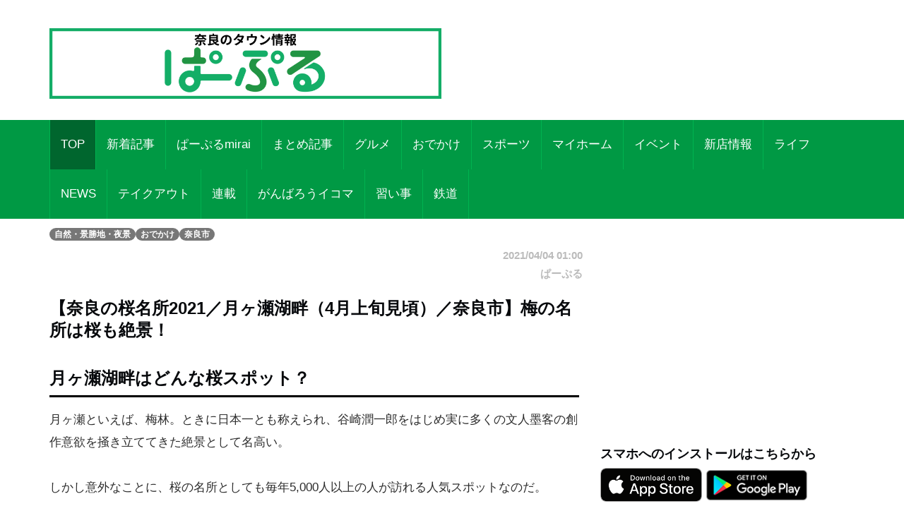

--- FILE ---
content_type: text/html; charset=UTF-8
request_url: https://par-ple.jp/pages/article_detail.php?report_no=4379&app_no=39&tab_no=0
body_size: 48543
content:
<!DOCTYPE html>
<html lang="ja">

<head prefix="og: http://ogp.me/ns# fb: http://ogp.me/ns/fb# article: http://ogp.me/ns/article#">
  <meta charset="utf-8">
  <meta name="viewport" content="width=device-width, initial-scale=1">
  <meta http-equiv="X-UA-Compatible" content="IE=edge">
      <meta property="og:image" content="https://sumahononakani.com/tjn/upload/img_reports/header/no_img.png" />
    <meta property="og:title" content="【奈良の桜名所2021／月ヶ瀬湖畔（4月上旬見頃）／奈良市】梅の名所は桜も絶景！" />
    <meta property="og:url" content="https://par-ple.jp/pages/article_detail.php?report_no=4379&app_no=39&tab_no=0" />
    <meta property="og:site_name" content="奈良のタウン情報ぱーぷる" />
    <meta property="og:type" content="article" />
    <meta property="og:description" content="月ヶ瀬といえば、梅林。ときに日本一とも称えられ、谷崎潤一郎をはじめ実に多くの文人墨客の創作意欲を掻き立ててきた絶景として名高い。

しかし意外なことに、桜の名所としても毎年5,000人以上の人が訪れる人気スポットなのだ。" />
    <meta name="twitter:card" content="summary_large_image" />
    <meta name="twitter:site" content="@par_ple" />
    <meta name="twitter:title" content="【奈良の桜名所2021／月ヶ瀬湖畔（4月上旬見頃）／奈良市】梅の名所は桜も絶景！" />
    <meta name="twitter:description" content="月ヶ瀬といえば、梅林。ときに日本一とも称えられ、谷崎潤一郎をはじめ実に多くの文人墨客の創作意欲を掻き立ててきた絶景として名高い。

しかし意外なことに、桜の名所としても毎年5,000人以上の人が訪れる人気スポットなのだ。" />
    <meta name="twitter:image" content="https://sumahononakani.com/tjn/upload/img_reports/header/no_img.png" />
    <meta property="article:publisher" content="https://ja-jp.facebook.com/parple.nara/" />
    <meta property="fb:app_id" content="139530419923429" />
  
      <meta name="robots" content="noindex" />
  
  <meta name="robots" content="max-image-preview:large">

  <!-- The above 3 meta tags *must* come first in the head; any other head content must come *after* these tags -->
  <!-- <link rel="icon" type="image/x-icon" href="https://par-ple.jp/assets/ex/0415favicon.png"> -->
  <link rel="shortcut icon" href="https://par-ple.jp/assets/ex/0415favicon.png">
  <!-- <link rel="apple-touch-icon" type="image/x-icon" href="https://par-ple.jp/assets/ex/0415favicon.png"> -->
  <!-- <link rel="apple-touch-icon-precomposed" type="image/x-icon" href="https://par-ple.jp/assets/ex/0415favicon.png"> -->
  <!-- <link rel="apple-touch-icon" type="image/x-icon" href="https://par-ple.jp/assets/ex/apple-touch-icon.jpg"> -->
  <title>【奈良の桜名所2021／月ヶ瀬湖畔（4月上旬見頃）／奈良市】梅の名所は桜も絶景！</title>

    <link rel="canonical" href="https:///par-ple.jp/pages/article_detail.php?report_no=4379&app_no=39&tab_no=0" />

  <meta name="description" content="月ヶ瀬といえば、梅林。ときに日本一とも称えられ、谷崎潤一郎をはじめ実に多くの文人墨客の創作意欲を掻き立ててきた絶景として名高い。

しかし意外なことに、桜の名所としても毎年5,000人以上の人が訪れる人気スポットなのだ。">

  <!-- Google font -->
  <link href="https://fonts.googleapis.com/css?family=Open+Sans:400,700%7CLato:300,400" rel="stylesheet">

  <!-- Bootstrap -->
  <link type="text/css" rel="stylesheet" href="../css/bootstrap.min.css" />

  <!-- Owl Carousel -->
  <link type="text/css" rel="stylesheet" href="../css/owl.carousel.css" />
  <link type="text/css" rel="stylesheet" href="../css/owl.theme.default.css" />

  <!-- Font Awesome Icon -->
  <link rel="stylesheet" href="../css/font-awesome.min.css">
  <link rel="stylesheet" href="https://cdnjs.cloudflare.com/ajax/libs/font-awesome/5.11.2/css/all.css">

  <!-- Custom stlylesheet -->
  <link type="text/css" rel="stylesheet" href="../css/style.css" />

  <!-- Google Search Console -->
  <meta name="google-site-verification" content="PevWXe-mILACBCt38nwMwo6B3T1cgkKqx0RHTc669Sk" />

    <!-- Global site tag (gtag.js) - Google Analytics -->
  <!-- <script async src="https://www.googletagmanager.com/gtag/js?id=UA-100628110-1"></script>
  <script>
    window.dataLayer = window.dataLayer || [];

    function gtag() {
      dataLayer.push(arguments);
    }
    gtag('js', new Date());

    gtag('config', 'UA-100628110-1');
  </script> -->

  <!-- Google Tag Manager -->
  <script>
    (function(w, d, s, l, i) {
      w[l] = w[l] || [];
      w[l].push({
        'gtm.start': new Date().getTime(),
        event: 'gtm.js'
      });
      var f = d.getElementsByTagName(s)[0],
        j = d.createElement(s),
        dl = l != 'dataLayer' ? '&l=' + l : '';
      j.async = true;
      j.src =
        'https://www.googletagmanager.com/gtm.js?id=' + i + dl;
      f.parentNode.insertBefore(j, f);
    })(window, document, 'script', 'dataLayer', 'GTM-5C49C56');
  </script>
  <!-- End Google Tag Manager --><!-- 固有スタイルシート(ここから) -->
<style>
    html {
        width: 100%;
    }

    @media screen and (min-width: 768px) {
        body {
            font-size: 1.41667vw;
        }
    }

    @media screen and (min-width: 1216px) {
        body {
            font-size: 17px;
        }
    }

    body {
        width: 100%;
        /*background-color: #a7d8fb;*/
    }

    .wrapper {
        overflow: hidden;
    }

    .header {
        /* margin-top: -0.165em; */
        margin-bottom: 0;
        margin: -4.6875vw -3.125vw 3.75vw;
        padding: 4.6875vw 3.125vw;
        border-width: 0 0 0.3125vw;
        font-size: 5.625vw;
        line-height: 1.33;
        font-weight: 700;
    }

    @media screen and (min-width: 768px) {
        .header {
            margin: 0vw -6.58333vw 2.08333vw -6.66667vw;
            padding: 1.25vw 6.58333vw 1.25vw 6.66667vw;
            border-width: 0 0 0.08333vw;
            font-size: 2vw;
            line-height: 1.33;
        }
    }

    @media screen and (min-width: 1216px) {
        .header {
            margin: 0px -79px 25px -80px;
            padding: 15px 79px 15px 80px;
            border-width: 0 0 1px;
            font-size: 24px;
        }
    }



    .s_header {
        /* margin-bottom: 6.25vw; */
        /* padding: 2.5vw 3.125vw; */
        /* border-style: inherit;
        border-color: inherit; */
        /* border-width: 0.9375vw 0 0; */
        /* background-color: #eee; */
        font-size: 5.625vw;
        font-weight: 700;
        /* line-height: 1.33; */
    }

    @media screen and (min-width: 768px) {
        .s_header {
            /* margin-bottom: 2.5vw; */
            /* padding: 1.25vw; */
            /* border-width: 0.25vw 0 0; */
            font-size: 2vw;
        }
    }

    @media screen and (min-width: 1216px) {
        .s_header {
            /* margin-bottom: 30px; */
            /* padding: 15px; */
            /* border-width: 3px 0 0; */
            font-size: 24px;
        }
    }



    .main_txt {
        margin-top: -0.25em;
        margin-bottom: 0;
        margin-bottom: 7.5vw;
        overflow: hidden;
    }

    @media screen and (min-width: 768px) {
        .main_txt {
            line-height: 1.9;
            margin-bottom: 3.33333vw;
        }
    }

    @media screen and (min-width: 1216px) {
        .main_txt {
            margin-bottom: 40px;
        }
    }



    .shop_nm {
        margin: 0;
        width: calc(100% - 20px);
        font-family: 'Kosugi Maru', sans-serif;
        font-size: 1.8em;
    }

    .top_img {
        margin: 0;
        width: calc(100% - 10px);
        border-radius: 10px;
        max-width: 700px;
    }

    .info ul li {
        position: relative;
        /* font-size: 1rem; */
        /* line-height: 1.6rem; */
        padding-left: 3rem;
        word-wrap: break-word;
    }

    .info ul li::before {
        position: absolute;
        left: 2px;
        /* padding-right: 1rem; */
        content: "●";
    }

    .a_btn {
        width: 100%;
        background-color: #e2dfdf;
        margin: 10px 0;
        height: 40px;
        line-height: 30px;
        outline: none;
        font-size: 1em;
        font-family: 'Kosugi Maru', sans-serif;
    }

    .a_btn:hover {
        background-color: #a9a4a4;
    }

    .btn_reserve {
        background-color: #ff6868;
        color: white;
        height: 50px;
        line-height: 40px;
        font-size: 1.2em;
        font-family: 'Kosugi Maru', sans-serif;
    }

    .btn_reserve:hover {
        background-color: #f38383;
        color: white;
    }

    /* 店舗お気に入りボタン */
    button.btn_favo_shop {
        background-color: #fff;
        border: 1px solid #e6e6e6;
        font-size: 1.7rem;
        padding: 0;
        text-align: center;
        filter: drop-shadow(0.3rem 0.4rem 0.3rem rgba(0, 0, 0, 0.6));
        width: 3rem;
        height: 3rem;
        right: 1rem;
        bottom: 1rem;
        position: fixed;
        z-index: 1;
    }

    button.btn_favo_shop:active {
        filter: none;
        bottom: 0.8rem;
    }

    button.btn_favo_shop.usual {
        color: #dcdcdc;
    }

    button.btn_favo_shop.love {
        color: #fcc800;
    }

    /* /お気に入りボタン */

    .shop_caption {
        /*font-size: 1em;*/
        font-size: 1.5em;
        font-weight: bold;
        font-family: 'Kosugi Maru', sans-serif;
    }

    .shop_content {
        /*font-size: 0.9em;*/
        font-size: 1.2em;
        font-family: 'Kosugi Maru', sans-serif;
    }

    .lbl_report {
        font-weight: bold;
        color: #6c757d;
        font-family: 'Kosugi Maru', sans-serif;
    }

    .area_div {
        margin: 20px 0;
    }

    /* table */
    .tbl_caption {
        caption-side: top;
        font-weight: bold;
        font-family: 'Kosugi Maru', sans-serif;
    }

    .tbl_th {
        font-size: 0.9em;
        white-space: nowrap;
        width: 100px;
        font-family: 'Kosugi Maru', sans-serif;
        /* text-align: center; */
    }

    .tbl_td {
        font-size: 0.9em;
        word-wrap: break-word;
        font-family: 'Kosugi Maru', sans-serif;
    }

    /* list */

    ul {
        list-style: none;
    }

    .li_title {
        font-size: 0.8em;
        margin: 0;
        font-family: 'Kosugi Maru', sans-serif;
    }

    .li_date,
    .li_creater {
        font-size: 0.7em;
        font-family: 'Kosugi Maru', sans-serif;
    }

    .rep_item {
        padding: 5px 0;
        border-top: 1px solid gray;
        border-bottom: 1px solid gray;
        font-family: 'Kosugi Maru', sans-serif;
        cursor: pointer;
    }

    .info .target_nm {
        font-weight: bold;
        border-bottom: 3px solid #e0e0e0;
        word-wrap: break-word;
        margin-left: 10px;
    }

    .info ul {
        list-style: none;
        padding: 0;
        margin-left: 10px;
    }

    .info ul li {
        word-wrap: break-word;
    }

    .info ul li::before {
        padding-right: 1rem;
        content: "●";
    }

    /* カテゴリバッチ */
    .ctg {
        margin-top: 1rem;
    }

    .ctg .badge {
        margin: 0.1rem;
    }

    a {
        /* font-weight: 400; */
        color: #007bff;
    }

    a:hover,
    a:focus {
        color: #002bff;
        text-decoration: none;
        outline: none;
    }

    /* 筆者 */
    .creator {
        font-size: 0.9em;
        /* margin: 0; */
        margin-top: 1rem;
        margin-right: 1rem;
        color: #bbb;
    }

    .source {
        margin-right: 1rem;
    }

    .ex {
        font-size: 3.75vw;
        color: #4d4d4d;
        margin-bottom: 20px;
    }

    @media screen and (min-width: 768px) {
        .ex {
            font-size: 1.08333vw;
        }
    }

    @media screen and (min-width: 1216px) {
        .ex {
            font-size: 13px;
        }
    }

    /* PCのときだけ広告表示 */
    .ad_space {
        display: none;
    }

    @media screen and (min-width: 992px) {
        .ad_space {
            display: block;
        }
    }

    .recommend_article {
        margin-right: 0px;
        margin-left: 0px;
    }

    .error_icon {
        font-size: 8rem;
        text-align: center;
        color: #007bbb;
    }

    .error_title {
        font-size: 3rem;
        font-weight: bold;
        text-align: center;
        color: #b94047;
    }

    .error_sub_title {
        /* font-size: 1.1rem; */
        text-align: center;
        /* font-weight: bold; */
        border-bottom: 5px solid #b94047;
        color: #505a66;
    }

    .error_txt {
        padding: 0 0.5rem;
    }

    @media screen and (min-width: 768px) {
        .error_txt {
            padding: 0 0.5rem;
            text-align: center;
        }
    }

    @media screen and (min-width: 1216px) {
        .error_txt {
            padding: 0 0.5rem;
            text-align: center;
        }
    }

    .shop_div {
        margin-bottom: 5rem;
    }

    /* .yt_short {
        aspect-ratio: 9/16;
        max-height: 80vh;
        margin: auto;
    } */

    @media screen and (max-width:479px) {
        .yt_short {
            /* aspect-ratio: 9/16;
            max-height: 80vh;
            margin: auto; */
            /* ↑古いバージョンに対応できない為aspect-ratioはやめ */
            position: relative;
            width: 90%;
            /* ↑画面高さの90%にするため */
            height: 0;
            padding-top: 160.02%;
            /* ↑画面高さの90%にするため 16÷9×100×0.9 */
            margin: auto;
        }

        .yt_short>iframe {
            position: absolute;
            top: 0;
            bottom: 0;
            left: 0;
            right: 0;
            width: 100%;
            height: 100%;
        }
    }

    @media screen and (min-width:480px) {
        .yt_short {
            /* aspect-ratio: 9/16;
            max-height: 80vh;
            margin: auto; */
            /* ↑古いバージョンに対応できない為aspect-ratioはやめ */
            position: relative;
            width: 50%;
            /* ↑画面高さの90%にするため */
            height: 0;
            padding-top: 88.88%;
            /* ↑画面高さの90%にするため 16÷9×100×0.9 */
            margin: auto;
        }

        .yt_short>iframe {
            position: absolute;
            top: 0;
            bottom: 0;
            left: 0;
            right: 0;
            width: 100%;
            height: 100%;
        }
    }

    /* コード直接入力でtiktok埋め込んだら左に青線が出るので消す */
    blockquote {
        border: none;
    }

    img {
        max-width: 100%;
        -webkit-touch-callout: none;
        /* リンク長押しのポップアップを無効化 */
        -webkit-user-select: none;
        /* テキスト長押しの選択ボックスを無効化 */
    }

    .present_flg {
        font-size: 0.9em;
        margin: 0;
        margin-top: 1rem;
        color: #696969;
    }
</style>
<script type="application/javascript" src="//anymind360.com/js/11263/ats.js"></script>
<link type="text/plain" href="../ads.txt" />
<!-- 固有スタイルシート(ここまで) -->
</head>

<body>
    <!-- Google Tag Manager (noscript) -->
    <noscript><iframe src="https://www.googletagmanager.com/ns.html?id=GTM-5C49C56" height="0" width="0" style="display:none;visibility:hidden"></iframe></noscript>
    <!-- End Google Tag Manager (noscript) -->

    <!-- Header -->
    <header id="header">

        <!-- Center Header -->
        <div id="center-header">
            <div class="container">
                <div class="row">
                    <!--  -->
                                                                        <div class="col-md-6 header-logo">
                                <a href="https://sumahononakani.com/portal/parple/">
                                    <h1><img class="logo" src="../assets/ex/parple_banner.png" alt="もっと奈良を楽しもう！お得なクーポンはアプリだけ！ぱーぷるアプリ今すぐダウンロード！"></h1>
                                </a>
                            </div>
                                                                                    <div class="col-md-6 header-ads">
                        <div>
                            <script async src="//pagead2.googlesyndication.com/pagead/js/adsbygoogle.js"></script>
                            <ins class="adsbygoogle header_google_ad" style="display:block" data-ad-format="horizontal" data-ad-client="ca-pub-3334666983686381" data-ad-slot="4786646808"></ins>
                            <script>
                                (adsbygoogle = window.adsbygoogle || []).push({});
                            </script>
                        </div>
                    </div>
                </div>
            </div>
        </div>
        <!-- /Center Header -->


        <!-- Nav Header -->
        <div id="nav-header">
            <div class="container">
                <nav id="main-nav">
                    <div class="nav-logo">
                        <a href="#" class="logo"><img src="../assets/ex/nav_icon.png" alt=""></a>
                    </div>
                                        <ul class="main-nav nav navbar-nav">
                        <!-- 通常記事のみ（ここから） -->
                        <!-- local -->
                        <!-- <li class="active"><a href="index.php">TOP</a></li> -->
                        <!-- AWS -->
                        <li class="active"><a href="https://sumahononakani.com/portal/parple/index.php">TOP</a></li>
                                                                                                                    <!-- local -->
                                <!-- <li ><a href="index.php?tab_no=5">新着記事</a></li> -->
                                <!-- AWS -->
                                <li ><a href="https://sumahononakani.com/portal/parple/index.php?tab_no=5">新着記事</a></li>
                                                                                                                                                <!-- local -->
                                <!-- <li ><a href="index.php?tab_no=3">ぱーぷるmirai</a></li> -->
                                <!-- AWS -->
                                <li ><a href="https://sumahononakani.com/portal/parple/index.php?tab_no=3">ぱーぷるmirai</a></li>
                                                                                                                                                                                                    <!-- local -->
                                <!-- <li ><a href="index.php?tab_no=14">まとめ記事</a></li> -->
                                <!-- AWS -->
                                <li ><a href="https://sumahononakani.com/portal/parple/index.php?tab_no=14">まとめ記事</a></li>
                                                                                                                                                <!-- local -->
                                <!-- <li ><a href="index.php?tab_no=1">グルメ</a></li> -->
                                <!-- AWS -->
                                <li ><a href="https://sumahononakani.com/portal/parple/index.php?tab_no=1">グルメ</a></li>
                                                                                                                                                <!-- local -->
                                <!-- <li ><a href="index.php?tab_no=2">おでかけ</a></li> -->
                                <!-- AWS -->
                                <li ><a href="https://sumahononakani.com/portal/parple/index.php?tab_no=2">おでかけ</a></li>
                                                                                                                                                <!-- local -->
                                <!-- <li ><a href="index.php?tab_no=4">スポーツ</a></li> -->
                                <!-- AWS -->
                                <li ><a href="https://sumahononakani.com/portal/parple/index.php?tab_no=4">スポーツ</a></li>
                                                                                                                                                <!-- local -->
                                <!-- <li ><a href="index.php?tab_no=19">マイホーム</a></li> -->
                                <!-- AWS -->
                                <li ><a href="https://sumahononakani.com/portal/parple/index.php?tab_no=19">マイホーム</a></li>
                                                                                                                                                <!-- local -->
                                <!-- <li ><a href="index.php?tab_no=13">イベント</a></li> -->
                                <!-- AWS -->
                                <li ><a href="https://sumahononakani.com/portal/parple/index.php?tab_no=13">イベント</a></li>
                                                                                                                                                <!-- local -->
                                <!-- <li ><a href="index.php?tab_no=6">新店情報</a></li> -->
                                <!-- AWS -->
                                <li ><a href="https://sumahononakani.com/portal/parple/index.php?tab_no=6">新店情報</a></li>
                                                                                                                                                <!-- local -->
                                <!-- <li ><a href="index.php?tab_no=7">ライフ</a></li> -->
                                <!-- AWS -->
                                <li ><a href="https://sumahononakani.com/portal/parple/index.php?tab_no=7">ライフ</a></li>
                                                                                                                                                <!-- local -->
                                <!-- <li ><a href="index.php?tab_no=9">NEWS</a></li> -->
                                <!-- AWS -->
                                <li ><a href="https://sumahononakani.com/portal/parple/index.php?tab_no=9">NEWS</a></li>
                                                                                                                                                <!-- local -->
                                <!-- <li ><a href="index.php?tab_no=10">テイクアウト</a></li> -->
                                <!-- AWS -->
                                <li ><a href="https://sumahononakani.com/portal/parple/index.php?tab_no=10">テイクアウト</a></li>
                                                                                                                                                <!-- local -->
                                <!-- <li ><a href="index.php?tab_no=11">連載</a></li> -->
                                <!-- AWS -->
                                <li ><a href="https://sumahononakani.com/portal/parple/index.php?tab_no=11">連載</a></li>
                                                                                                                                                                                                    <!-- local -->
                                <!-- <li ><a href="index.php?tab_no=22">がんばろうイコマ</a></li> -->
                                <!-- AWS -->
                                <li ><a href="https://sumahononakani.com/portal/parple/index.php?tab_no=22">がんばろうイコマ</a></li>
                                                                                                                                                <!-- local -->
                                <!-- <li ><a href="index.php?tab_no=23">習い事</a></li> -->
                                <!-- AWS -->
                                <li ><a href="https://sumahononakani.com/portal/parple/index.php?tab_no=23">習い事</a></li>
                                                                                                                                                <!-- local -->
                                <!-- <li ><a href="index.php?tab_no=25">鉄道</a></li> -->
                                <!-- AWS -->
                                <li ><a href="https://sumahononakani.com/portal/parple/index.php?tab_no=25">鉄道</a></li>
                                                                            <!-- 通常記事のみ（ここまで） -->
                    </ul>
                </nav>
                <div class="button-nav">
                    <button class="nav-collapse-btn">
                        <i class="fa fa-bars"></i>
                    </button>
                </div>
            </div>
        </div>
        <!-- /Nav Header -->
    </header>
    <!-- /Header -->
<div class="wrapper">
    <!-- Content Wrapper. Contains page content -->
    <div class="content-wrapper bg-white">

                    <!-- Main content -->
            <div class="content">
                <div class="container">
                    <div class="row">
                        <div class="col-md-12" style="margin-top: 10px;">
                            
                            <span class='badge bg-gray'>自然・景勝地・夜景</span><span class='badge bg-gray'>おでかけ</span><span class='badge bg-gray'>奈良市</span>                        </div>
                    </div>
                    <article class="article">
                        <div class="row">
                            <div class="col-md-8">
                                <div class="row">
                                    <div class="col-12 text-right">
                                        <h6 class="creator">2021/04/04 01:00</h6>
                                    </div>
                                    <div class="col-12 text-right">
                                        <h6 class="creator">ぱーぷる</h6>
                                    </div>
                                </div>
                                <h1 class="header">【奈良の桜名所2021／月ヶ瀬湖畔（4月上旬見頃）／奈良市】梅の名所は桜も絶景！</h1>
<h2 class="s_header">月ヶ瀬湖畔はどんな桜スポット？</h2>
<hr style="margin-top: 0">
<p class="main_txt">月ヶ瀬といえば、梅林。ときに日本一とも称えられ、谷崎潤一郎をはじめ実に多くの文人墨客の創作意欲を掻き立ててきた絶景として名高い。<br />
<br />
しかし意外なことに、桜の名所としても毎年5,000人以上の人が訪れる人気スポットなのだ。</p>
<p class="main_txt">桜は月ヶ瀬湖畔沿い約4kmほどにわたって植林されたもので、特に八幡橋周辺はおすすめ鑑賞スポット。<br />
<br />
V字型の谷、空と花影を映す水面、赤い橋など、調和の美をしみじみと感じさせる春の景色が待っている。八幡橋周辺では日暮れとともにライトアップもあり、あかりに浮かぶ夜桜を愛でる楽しみも。</p>
<h2 class="s_header">お花見情報</h2>
<hr style="margin-top: 0">
<p class="main_txt">▷例年の見頃<br />
4月上旬<br />
<br />
▷ライトアップ<br />
あり<br />
夕方～21：00頃（八幡橋周辺）<br />
<br />
▷イベント<br />
「湖畔の里つきがせさくら祭り」　4月4日（日）10：00～<br />
<br />
▷鑑賞時間<br />
終日<br />
<br />
▷料金<br />
無料<br />
<br />
▷桜の本数<br />
約2,000本<br />
<br />
▷桜の種類<br />
ソメイヨシノ<br />
<br />
▷売店（屋台）<br />
あり<br />
<br />
▷ビール／日本酒販売<br />
あり<br />
<br />
▷近隣にコンビニ<br />
なし<br />
<br />
▷公衆トイレ<br />
あり<br />
<br />
▷ペット同伴<br />
可</p>
<h2 class="s_header">アクセス・駐車場</h2>
<hr style="margin-top: 0">
<p class="main_txt">【お花見情報】<br />
▷例年の見頃<br />
４月上旬<br />
▷ライトアップ<br />
あり<br />
夕方～21:00頃(八幡橋周辺)<br />
<br />
▷イベント<br />
「桜まつり」<br />
4月7日(日)10:00～<br />
<br />
▷売店（屋台）<br />
あり<br />
▷ビール販売<br />
あり<br />
▷日本酒販売<br />
あり<br />
▷近隣にコンビニ<br />
なし<br />
▷公衆トイレ<br />
あり<br />
▷鑑賞時間<br />
終日<br />
▷料金<br />
無料<br />
▷場所取り<br />
可<br />
▷ペット同伴<br />
可<br />
▷桜の本数<br />
約2,000本<br />
▷桜の種類<br />
ソメイヨシノ</p>
<p class="main_txt">▷交通アクセス<br />
名阪国道五月橋ICから、車で約10分<br />
<br />
▷駐車場<br />
100台(無料)</p>
<p><a class="url" href ="https://par-ple.jp/gourmet/?area%5B%5D=nara" target="_blank">https://par-ple.jp/gourmet/?area%5B%5D=nara</a></p>
<p class="main_txt">▷交通アクセス<br />
名阪国道五月橋ICから、車で約10分<br />
▷駐車場<br />
P100台(無料)</p>
<p><a class="url" href ="https://par-ple.jp/" target="_blank">https://par-ple.jp/</a></p>
                                
                                
                                                                    
<div class="row info"><h2 class="target_nm"> 月ヶ瀬湖畔</h2>
<div class="shop_data row">
<div class="col-md-12">
<ul class="">
<li>住所／奈良県奈良市月ヶ瀬  </li>
<li>電話／0743-92-0300</li>
<li>営業時間／                    終日
                    <div>備考／月ヶ瀬観光協会は9:00–17:00</div></li>
<li >定休日／なし（月ヶ瀬観光協会は木曜休）</li>
<li>駐車場／約100台</li>
</ul>
</div>
</div>
</div>
<a href="shop_detail.php?shop_no=2046&app_no=39&tab_no=0&report_no=4379" target="_blank" class="a_btn btn btn-sm go_shop_info" style="color: #07090c;">
<span>店舗詳細ページへ</span></a>
                                                                <p>
                                                                            <script async src="//pagead2.googlesyndication.com/pagead/js/adsbygoogle.js"></script>
                                        <ins class="adsbygoogle" style="display:block" data-ad-format="autorelaxed" data-ad-client="ca-pub-3334666983686381" data-ad-slot="4786646808" data-full-width-responsive="true"></ins>
                                        <script>
                                            (adsbygoogle = window.adsbygoogle || []).push({});
                                        </script>
                                                                    </p>
                            </div>
                            <div class="col-md-4 ad_space">
                                <div class="banner">
                                    <script async src="//pagead2.googlesyndication.com/pagead/js/adsbygoogle.js"></script>
                                    <ins class="adsbygoogle" style="display:block" data-ad-format="rectangle" data-ad-client="ca-pub-3334666983686381" data-ad-slot="4786646808" data-full-width-responsive="true"></ins>
                                    <script>
                                        (adsbygoogle = window.adsbygoogle || []).push({});
                                    </script>
                                </div>

                                <div class="widget-title">
                                    <h4 class="title">スマホへのインストールはこちらから</h4>
                                </div>
                                <ul class="app-pr-links">
                                    <li>
                                        <!-- 下記idと?mtの間の数値がapp IDになる -->
                                        <a href="https://itunes.apple.com/jp/app/papurumama+/id1012421245" target="_blank">
                                            <img alt class="apple" src="../assets/ex/app.png" style="max-height: 40%;max-width: 40%;">
                                        </a>
                                        <a href="https://play.google.com/store/apps/details?id=jp.co.papurumama" target="_blank">
                                            <img alt class="google" src="../assets/ex/google_play.png" style="max-height: 40%;max-width: 40%;">
                                        </a>
                                    </li>
                                </ul>
                                <!-- /subscribe -->
                                                                    <!-- yahoo広告 -->
                                    <div style="max-width: 100%;">
                                        <script type="text/javascript" src="//yads.c.yimg.jp/js/yads-async.js"></script>
                                        <div id="ad_pc"></div>
                                        <script type="text/javascript">
                                            yadsRequestAsync({
                                                yads_ad_ds: '53161_571710',
                                                yads_parent_element: "ad_pc"
                                            });
                                        </script>
                                    </div>
                                
                            </div>
                        </div>
                    </article>
                    <div class="row recommend_article">
                        <h2 class="target_nm m-0" style="margin-left: 10px;">おすすめ</h2>
<ul class="products-list product-list-in-card pl-2 pr-2">
<hr style="height: 2px; background-color: #ddd;">
<li class="item reco_item" data-report_no=10433 ><div class="row">
<div class="col-md-4"><a href="../pages/article_detail.php?report_no=10433&app_no=39&tab_no=0">
<img src="https://sumahononakani.com/tjn/upload/img_reports/header/38f7027f7ee7521c96dbbe3cc02e173056892d26765d33f7e49ede3d597e5da9691a778a43586.jpg" alt="「Zガンダム」に「ジャイアントロボ」！A-Windsが贈る&quot;音楽で奏でるアニメの世界&quot;【大和郡山市】" class="img-thumbnail">
</a></div>
<div class="col-md-8 d-flex align-items-center"><p class="h5 reco_p">「Zガンダム」に「ジャイアントロボ」！A-Windsが贈る&quot;音楽で奏でるアニメの世界&quot;【大和郡山市】</p></div>
</div></li>
<hr style="height: 2px; background-color: #ddd;">
<li class="item reco_item" data-report_no=10419 ><div class="row">
<div class="col-md-4"><a href="../pages/article_detail.php?report_no=10419&app_no=39&tab_no=0">
<img src="https://sumahononakani.com/tjn/upload/img_reports/header/copy8808_20251029150131.jpg" alt="「シカと紅葉」の風景に心がなごむ古都・奈良の顔【奈良公園｜奈良市】" class="img-thumbnail">
</a></div>
<div class="col-md-8 d-flex align-items-center"><p class="h5 reco_p">「シカと紅葉」の風景に心がなごむ古都・奈良の顔【奈良公園｜奈良市】</p></div>
</div></li>
<hr style="height: 2px; background-color: #ddd;">
<li class="item reco_item" data-report_no=10410 ><div class="row">
<div class="col-md-4"><a href="../pages/article_detail.php?report_no=10410&app_no=39&tab_no=0">
<img src="https://sumahononakani.com/tjn/upload/img_reports/header/copy8758_20251027084640.jpg" alt="静寂に包まれた二種の日本庭園に色づく紅葉の美【依水園｜奈良市】" class="img-thumbnail">
</a></div>
<div class="col-md-8 d-flex align-items-center"><p class="h5 reco_p">静寂に包まれた二種の日本庭園に色づく紅葉の美【依水園｜奈良市】</p></div>
</div></li>
<hr style="height: 2px; background-color: #ddd;">
<li class="item reco_item" data-report_no=10337 ><div class="row">
<div class="col-md-4"><a href="../pages/article_detail.php?report_no=10337&app_no=39&tab_no=0">
<img src="https://sumahononakani.com/tjn/upload/img_reports/header/2d316fd98b03b7e8f1bdbd0ded30a5b79e901c08045c021f11e5a936cf1794c268b542d43a623.jpg" alt="奈良を舞台にした不朽の名作『天上の虹』の名場面も！奈良県立図書情報館で「里中満智子展」開催" class="img-thumbnail">
</a></div>
<div class="col-md-8 d-flex align-items-center"><p class="h5 reco_p">奈良を舞台にした不朽の名作『天上の虹』の名場面も！奈良県立図書情報館で「里中満智子展」開催</p></div>
</div></li>
<hr style="height: 2px; background-color: #ddd;">
<li class="item reco_item" data-report_no=10331 ><div class="row">
<div class="col-md-4"><a href="../pages/article_detail.php?report_no=10331&app_no=39&tab_no=0">
<img src="https://sumahononakani.com/tjn/upload/img_reports/header/copy9682_20250829144033.jpg" alt="【奈良のコスモス名所】宝石のような可憐な輝き！般若寺でコスモスのグラスキューブに癒されて" class="img-thumbnail">
</a></div>
<div class="col-md-8 d-flex align-items-center"><p class="h5 reco_p">【奈良のコスモス名所】宝石のような可憐な輝き！般若寺でコスモスのグラスキューブに癒されて</p></div>
</div></li>
<hr style="height: 2px; background-color: #ddd;">
<li class="item reco_item" data-report_no=10347 ><div class="row">
<div class="col-md-4"><a href="../pages/article_detail.php?report_no=10347&app_no=39&tab_no=0">
<img src="https://sumahononakani.com/tjn/upload/img_reports/header/d36785d9eb1f46d7c77e51a8c14018db4959bdba788ad6266a854f42e35caff868be4536383dd.jpg" alt="世界の映画ファンを魅了した珠玉の作品を奈良で上映。次世代が創る映画祭開催！【なら国際映画祭 for Youth 2025】" class="img-thumbnail">
</a></div>
<div class="col-md-8 d-flex align-items-center"><p class="h5 reco_p">世界の映画ファンを魅了した珠玉の作品を奈良で上映。次世代が創る映画祭開催！【なら国際映画祭 for Youth 2025】</p></div>
</div></li>
</ul>
                                            </div>
                </div>
            </div>
            <!-- /.container -->
        
    </div>
    <!-- /.content -->
</div>
<!-- /.content-wrapper -->


<!-- REQUIRED SCRIPTS -->

<script>
    let now_info = [];

    function getFavoriteStatus() {
        if ($('button.btn_favo').hasClass('usual')) { // お気に入り状態でない
            return 0;
        } else if ($('button.btn_favo').hasClass('love')) { // お気に入り
            return 1;
        }
    }
</script>
<!-- FOOTER -->
<footer id="footer">
    <!-- Top Footer -->
    <div id="top-footer" class="section">
        <!-- CONTAINER -->
        <div class="container">
            <!-- ROW -->
            <div class="row">
                <!-- Column 1 -->
                <div class="col-md-4">
                    <!-- footer about -->
                    <div class="footer-widget about-widget">
                                                    <div class="footer-logo">
                                <a href="#" class="logo" style="pointer-events: none;"><img class="logo" src="../assets/ex/parple_text_logo.png" alt=""></a>
                                <p style="font-size: 20px;">もっと奈良を楽しもう！</p>
                            </div>
                                            </div>
                    <!-- /footer about -->

                                            <!-- footer subscribe -->
                        <div class="footer-widget subscribe-widget">
                            <ul class="app-pr-links">
                                <li>
                                    <!-- 下記idと?mtの間の数値がapp IDになる -->
                                    <a href="https://itunes.apple.com/jp/app/papurumama+/id1012421245" target="_blank">
                                        <img alt class="apple" src="../assets/ex/app.png" style="max-height: 40%;max-width: 40%;">
                                    </a>
                                    <a href="https://play.google.com/store/apps/details?id=jp.co.papurumama" target="_blank">
                                        <img alt class="google" src="../assets/ex/google_play.png" style="max-height: 40%;max-width: 40%;">
                                    </a>
                                </li>
                            </ul>
                        </div>
                        <!-- /footer subscribe -->
                    
                </div>
                <!-- /Column 1 -->

                <!-- Column 2 -->
                <div class="col-md-4">
                    <!-- footer article -->
                    <div class="footer-widget">
                        <div class="widget-title">
                            <h2 class="title">関連記事</h2>
                        </div>

                        <!-- ARTICLE -->
                        <article class="article widget-article">
                                                            <div class="article-img">
                                    <a href="../pages/article_detail.php?report_no=10501&app_no=39&tab_no=0">
                                        <img src="https://sumahononakani.com/tjn/upload/img_reports/header/c7555114904706657eb0870cac407ed4cfb54c209d247e6f4a5b6d41741ab3bb695f5e86a314a.jpg" alt="">
                                    </a>
                                </div>
                                <div class="article-body">
                                    <h3 class="article-title"><a href="../pages/article_detail.php?report_no=10501&app_no=39&tab_no=0" style="line-height: 1.5em; max-height: 3em;">
                                            宇陀市のキャンプ場『CAUNA･･･                                        </a></h3>
                                    <p style="font-size: 12px; padding-bottom: 3ex;"><br></p>
                                </div>
                                                            <div class="article-img">
                                    <a href="../pages/article_detail.php?report_no=10480&app_no=39&tab_no=0">
                                        <img src="https://sumahononakani.com/tjn/upload/img_reports/header/8e9d092ef8214fef81cd1551ed5cf8552e08bf50d0628d42019df41185883e88696a288ff05eb.jpg" alt="">
                                    </a>
                                </div>
                                <div class="article-body">
                                    <h3 class="article-title"><a href="../pages/article_detail.php?report_no=10480&app_no=39&tab_no=0" style="line-height: 1.5em; max-height: 3em;">
                                            人気お笑い芸人やアイドルなど、･･･                                        </a></h3>
                                    <p style="font-size: 12px; padding-bottom: 3ex;"><br></p>
                                </div>
                                                            <div class="article-img">
                                    <a href="../pages/article_detail.php?report_no=10496&app_no=39&tab_no=0">
                                        <img src="https://sumahononakani.com/tjn/upload/img_reports/header/aa5346154007be73ff9646be3abce6429c5a79c8e22d445a7bc5519c710711cb695c799f344e6.jpg" alt="">
                                    </a>
                                </div>
                                <div class="article-body">
                                    <h3 class="article-title"><a href="../pages/article_detail.php?report_no=10496&app_no=39&tab_no=0" style="line-height: 1.5em; max-height: 3em;">
                                            古都華の聖地・奈良県平群町でス･･･                                        </a></h3>
                                    <p style="font-size: 12px; padding-bottom: 3ex;"><br></p>
                                </div>
                                                    </article>
                        <!-- /ARTICLE -->
                    </div>
                    <!-- /footer article -->
                </div>
                <!-- /Column 2 -->

                <!-- footer company -->
                <div class="col-md-4">
                    <div class="footer-widget">
                        <div class="widget-title">
                            <h2 class="title">運営会社</h2>
                        </div>
                        <ul>
                            <li class="company">
                                <p class="tweet-body">
                                                                    <p><a class="company" href="https://www.niplanning.jp/" target="_blank">株式会社エヌ・アイ・プランニング</a></p>
                                <p>〒630-0257</p>
                                <p>奈良県生駒市元町1-6-12 生駒セイセイビル6F</p>
                                <p>TEL：0743-73-8877</p>
                                                </div>
                    </li>
                    </ul>
                </div>
            </div>
            <!-- /footer tweets -->
        </div>
        <!-- /Column 3 -->
    </div>
    <!-- /ROW -->
    </div>
    <!-- /CONTAINER -->
    </div>
    <!-- /Top Footer -->

    <!-- Bottom Footer -->
    <div id="bottom-footer" class="section" style="display: none;">
        <!-- CONTAINER -->
        <div class="container">
            <!-- ROW -->
            <div class="row">
                <!-- footer links -->
                <div class="col-md-6 col-md-push-6">
                    <ul class="footer-links">
                        <li><a href="#">About us</a></li>
                        <li><a href="#">Contact</a></li>
                        <li><a href="#">Advertisement</a></li>
                        <li><a href="#">Privacy policy</a></li>
                    </ul>
                </div>
                <!-- /footer links -->

                <!-- footer copyright -->
                <div class="col-md-6 col-md-pull-6">
                    <div class="footer-copyright">
                        <span>
                            <!-- Link back to Colorlib can't be removed. Template is licensed under CC BY 3.0. -->
                            Copyright &copy;
                            <script>
                                document.write(new Date().getFullYear());
                            </script> All rights reserved | This template is made with <i class="fa fa-heart-o" aria-hidden="true"></i> by <a href="https://colorlib.com" target="_blank">Colorlib</a>
                            <!-- Link back to Colorlib can't be removed. Template is licensed under CC BY 3.0. -->
                        </span>
                    </div>
                </div>
                <!-- /footer copyright -->
            </div>
            <!-- /ROW -->
        </div>
        <!-- /CONTAINER -->
    </div>
    <!-- /Bottom Footer -->
</footer>
<!-- /FOOTER --><!-- Back to top -->
<div id="back-to-top"></div>
<!-- Back to top -->

<!-- jQuery Plugins -->
<script src="../js/jquery.min.js"></script>
<script src="../js/bootstrap.min.js"></script>
<script src="../js/owl.carousel.min.js"></script>
<script src="../js/main.js"></script>
<script>
    $("img").on('contextmenu', function(e) {
        // alert('画像の右クリックは禁止です');
        console.log('ggg');
        return false;
    });
    $("img").on('copy', function(e) {
        // alert('画像の右クリックは禁止です');
        console.log('aaa');
        return false;
    });
</script>
</body>

</html>

--- FILE ---
content_type: text/html; charset=utf-8
request_url: https://www.google.com/recaptcha/api2/aframe
body_size: 266
content:
<!DOCTYPE HTML><html><head><meta http-equiv="content-type" content="text/html; charset=UTF-8"></head><body><script nonce="zD5LdXM7zsWFdCebpMmebg">/** Anti-fraud and anti-abuse applications only. See google.com/recaptcha */ try{var clients={'sodar':'https://pagead2.googlesyndication.com/pagead/sodar?'};window.addEventListener("message",function(a){try{if(a.source===window.parent){var b=JSON.parse(a.data);var c=clients[b['id']];if(c){var d=document.createElement('img');d.src=c+b['params']+'&rc='+(localStorage.getItem("rc::a")?sessionStorage.getItem("rc::b"):"");window.document.body.appendChild(d);sessionStorage.setItem("rc::e",parseInt(sessionStorage.getItem("rc::e")||0)+1);localStorage.setItem("rc::h",'1768782555034');}}}catch(b){}});window.parent.postMessage("_grecaptcha_ready", "*");}catch(b){}</script></body></html>

--- FILE ---
content_type: text/javascript; charset=UTF-8
request_url: https://yads.yjtag.yahoo.co.jp/yda?adprodset=53161_571710-606547-641340&cb=17687825552&cu=https%3A%2F%2Fpar-ple.jp%2Fpages%2Farticle_detail.php%3Freport_no%3D4379%26app_no%3D39%26tab_no%3D0&p_elem=ad_pc&pv_id=2508b2ec63b1e64915832aae5b2f9b96&suid=1819b253-6750-4e5d-b79f-6cc0cba21e6a&u=https%3A%2F%2Fpar-ple.jp%2Fpages%2Farticle_detail.php%3Freport_no%3D4379%26app_no%3D39%26tab_no%3D0
body_size: -3
content:
yadsRenderAd_v2([],{"adprodset_code":"53161_571710-606547-641340","callback":"","js_file_name":"","noad_callback":"","output_type":"js_responsive"});